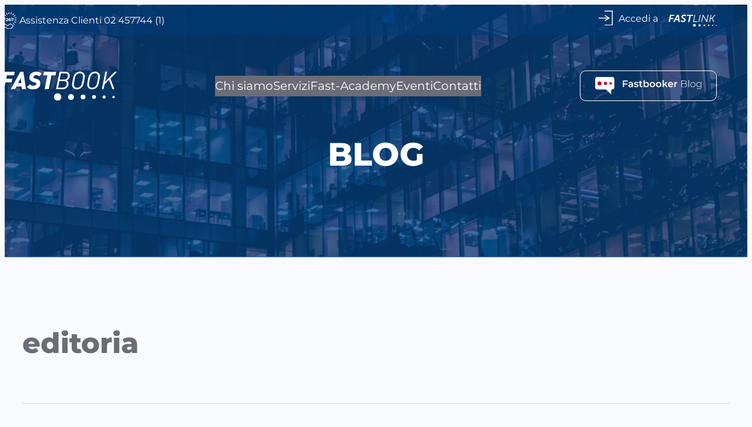

--- FILE ---
content_type: image/svg+xml
request_url: https://www.fastbookspa.it/wp-content/themes/fastbook/assets/img/icons/blog/LogoFastbooker.svg
body_size: 8032
content:
<svg xmlns="http://www.w3.org/2000/svg" width="498.798" height="82.607" viewBox="0 0 498.798 82.607">
  <g id="Raggruppa_4680" data-name="Raggruppa 4680" transform="translate(-1442.835 -182)">
    <path id="Tracciato_49557" data-name="Tracciato 49557" d="M10.08-26.6v9.585H25.29v4.95H10.08V0H4.23V-31.5h23v4.9Zm30.69,2.3q5.31,0,8.123,2.543T51.7-14.085V0H46.4V-2.925A6.544,6.544,0,0,1,43.447-.517a11.522,11.522,0,0,1-4.612.832A11.3,11.3,0,0,1,34.11-.608a7.3,7.3,0,0,1-3.128-2.565,6.509,6.509,0,0,1-1.1-3.712,6.363,6.363,0,0,1,2.407-5.2q2.407-1.957,7.583-1.957h6.21v-.36a4.925,4.925,0,0,0-1.507-3.87A6.522,6.522,0,0,0,40.1-19.62a12.924,12.924,0,0,0-3.983.63,9.783,9.783,0,0,0-3.307,1.755l-2.2-4.1a13.654,13.654,0,0,1,4.545-2.2A20.223,20.223,0,0,1,40.77-24.3ZM40-3.78a7.263,7.263,0,0,0,3.757-.967A5.264,5.264,0,0,0,46.08-7.515v-2.79H40.275q-4.86,0-4.86,3.2A2.868,2.868,0,0,0,36.63-4.68,5.57,5.57,0,0,0,40-3.78ZM66.33.315A21.514,21.514,0,0,1,60.615-.45,14.379,14.379,0,0,1,56.16-2.385L58.32-6.66a13.887,13.887,0,0,0,3.893,1.733,16.172,16.172,0,0,0,4.478.652q5.04,0,5.04-2.655a1.773,1.773,0,0,0-1.283-1.755A22.144,22.144,0,0,0,66.33-9.63a33.405,33.405,0,0,1-4.838-1.035,7.425,7.425,0,0,1-3.24-2.047,5.718,5.718,0,0,1-1.372-4.073,6.4,6.4,0,0,1,2.857-5.468A13.005,13.005,0,0,1,67.455-24.3a22.272,22.272,0,0,1,4.95.563,13.878,13.878,0,0,1,4.05,1.507l-2.16,4.275a13.323,13.323,0,0,0-6.885-1.8,7.631,7.631,0,0,0-3.758.743,2.215,2.215,0,0,0-1.283,1.958,1.955,1.955,0,0,0,1.373,1.913A21.811,21.811,0,0,0,68-14.085,32.812,32.812,0,0,1,72.72-13.05a7.4,7.4,0,0,1,3.173,1.98A5.519,5.519,0,0,1,77.22-7.11a6.266,6.266,0,0,1-2.925,5.4A13.792,13.792,0,0,1,66.33.315ZM96.525-1.3A6.622,6.622,0,0,1,94.118-.09a10.843,10.843,0,0,1-2.993.405A8.492,8.492,0,0,1,85-1.755a7.967,7.967,0,0,1-2.16-6.03V-19.35h-3.96v-4.5h3.96v-5.49H88.47v5.49H94.9v4.5H88.47V-7.92a3.8,3.8,0,0,0,.855,2.678A3.208,3.208,0,0,0,91.8-4.32a4.942,4.942,0,0,0,3.15-.99Zm17.955-23a12.756,12.756,0,0,1,6.277,1.53,11.034,11.034,0,0,1,4.343,4.32,12.864,12.864,0,0,1,1.575,6.435A12.991,12.991,0,0,1,125.1-5.557a10.994,10.994,0,0,1-4.343,4.342A12.756,12.756,0,0,1,114.48.315a11.625,11.625,0,0,1-4.522-.855,8.7,8.7,0,0,1-3.443-2.565V0H101.16V-33.39h5.625v12.285a9.445,9.445,0,0,1,3.4-2.385A11.132,11.132,0,0,1,114.48-24.3Zm-.63,19.8a6.8,6.8,0,0,0,5.108-2.07,7.5,7.5,0,0,0,2-5.445,7.5,7.5,0,0,0-2-5.445,6.8,6.8,0,0,0-5.108-2.07,7.234,7.234,0,0,0-3.645.922,6.667,6.667,0,0,0-2.565,2.633,8.054,8.054,0,0,0-.945,3.96,8.054,8.054,0,0,0,.945,3.96,6.667,6.667,0,0,0,2.565,2.633A7.234,7.234,0,0,0,113.85-4.5ZM142.83.315a13.634,13.634,0,0,1-6.57-1.575,11.484,11.484,0,0,1-4.568-4.387,12.391,12.391,0,0,1-1.642-6.367,12.27,12.27,0,0,1,1.642-6.345,11.531,11.531,0,0,1,4.568-4.365,13.634,13.634,0,0,1,6.57-1.575,13.729,13.729,0,0,1,6.615,1.575,11.531,11.531,0,0,1,4.568,4.365,12.27,12.27,0,0,1,1.643,6.345,12.39,12.39,0,0,1-1.643,6.367,11.484,11.484,0,0,1-4.568,4.387A13.729,13.729,0,0,1,142.83.315Zm0-4.815a6.872,6.872,0,0,0,5.13-2.07,7.453,7.453,0,0,0,2.025-5.445,7.453,7.453,0,0,0-2.025-5.445,6.872,6.872,0,0,0-5.13-2.07,6.8,6.8,0,0,0-5.107,2.07,7.5,7.5,0,0,0-2,5.445,7.5,7.5,0,0,0,2,5.445A6.8,6.8,0,0,0,142.83-4.5ZM171.855.315a13.634,13.634,0,0,1-6.57-1.575,11.484,11.484,0,0,1-4.568-4.387,12.391,12.391,0,0,1-1.642-6.367,12.27,12.27,0,0,1,1.642-6.345,11.531,11.531,0,0,1,4.568-4.365,13.634,13.634,0,0,1,6.57-1.575,13.729,13.729,0,0,1,6.615,1.575,11.531,11.531,0,0,1,4.568,4.365,12.27,12.27,0,0,1,1.643,6.345,12.39,12.39,0,0,1-1.643,6.367A11.484,11.484,0,0,1,178.47-1.26,13.729,13.729,0,0,1,171.855.315Zm0-4.815a6.872,6.872,0,0,0,5.13-2.07,7.453,7.453,0,0,0,2.025-5.445,7.453,7.453,0,0,0-2.025-5.445,6.872,6.872,0,0,0-5.13-2.07,6.8,6.8,0,0,0-5.108,2.07,7.5,7.5,0,0,0-2,5.445,7.5,7.5,0,0,0,2,5.445A6.8,6.8,0,0,0,171.855-4.5Zm28.035-5.805-4.185,3.96V0H190.08V-33.39h5.625v20.16l11.655-10.8h6.75L204.075-13.95,215.055,0h-6.84ZM240.3-11.88q0,.585-.09,1.665H221.355a6.535,6.535,0,0,0,2.587,4.208,8.481,8.481,0,0,0,5.2,1.552,8.759,8.759,0,0,0,6.525-2.61L238.68-3.6a10.159,10.159,0,0,1-4.1,2.925,14.916,14.916,0,0,1-5.58.99A14.85,14.85,0,0,1,222.03-1.26a11.343,11.343,0,0,1-4.658-4.387,12.391,12.391,0,0,1-1.642-6.367,12.574,12.574,0,0,1,1.6-6.323,11.332,11.332,0,0,1,4.433-4.388,12.933,12.933,0,0,1,6.39-1.575,12.608,12.608,0,0,1,6.277,1.552,11,11,0,0,1,4.32,4.365A13.236,13.236,0,0,1,240.3-11.88ZM228.15-19.8a6.785,6.785,0,0,0-4.568,1.6,6.72,6.72,0,0,0-2.273,4.252h13.635a6.631,6.631,0,0,0-2.205-4.23A6.706,6.706,0,0,0,228.15-19.8Zm22.9-.72q2.43-3.78,8.55-3.78v5.355a7.14,7.14,0,0,0-1.3-.135,6.794,6.794,0,0,0-5.13,1.913,7.627,7.627,0,0,0-1.845,5.512V0H245.7V-24.03h5.355Zm46.485,4.275a8.729,8.729,0,0,1,5.152,2.655,7.689,7.689,0,0,1,1.777,5.265,7.2,7.2,0,0,1-2.925,6.165Q298.62,0,292.86,0H278.82V-31.5h13.14q5.13,0,7.987,2.092a6.948,6.948,0,0,1,2.858,5.962,7.238,7.238,0,0,1-1.418,4.545A7.831,7.831,0,0,1,297.54-16.245ZM281.115-29.52v12.555H291.87a10.819,10.819,0,0,0,6.367-1.6,5.418,5.418,0,0,0,2.228-4.7,5.372,5.372,0,0,0-2.228-4.657,10.819,10.819,0,0,0-6.367-1.6ZM292.86-1.98q4.59,0,6.953-1.6a5.534,5.534,0,0,0,2.362-4.928,5.478,5.478,0,0,0-2.362-4.905q-2.363-1.575-6.953-1.575H281.115V-1.98Zm19.08-31.41h2.25V0h-2.25ZM332.865.18a11.891,11.891,0,0,1-6.008-1.53A11.022,11.022,0,0,1,322.65-5.6a12.319,12.319,0,0,1-1.53-6.142,12.319,12.319,0,0,1,1.53-6.143,11.022,11.022,0,0,1,4.208-4.253,11.891,11.891,0,0,1,6.008-1.53,11.891,11.891,0,0,1,6.007,1.53,11.022,11.022,0,0,1,4.208,4.253,12.319,12.319,0,0,1,1.53,6.143A12.319,12.319,0,0,1,343.08-5.6a11.022,11.022,0,0,1-4.208,4.252A11.891,11.891,0,0,1,332.865.18Zm0-2.025a9.345,9.345,0,0,0,4.837-1.26,9.047,9.047,0,0,0,3.375-3.51,10.468,10.468,0,0,0,1.237-5.13,10.468,10.468,0,0,0-1.237-5.13,9.047,9.047,0,0,0-3.375-3.51,9.345,9.345,0,0,0-4.837-1.26,9.345,9.345,0,0,0-4.838,1.26,9.047,9.047,0,0,0-3.375,3.51,10.468,10.468,0,0,0-1.237,5.13,10.468,10.468,0,0,0,1.237,5.13,9.047,9.047,0,0,0,3.375,3.51A9.345,9.345,0,0,0,332.865-1.845Zm39.87-21.645V-2.52q0,5.85-2.835,8.64t-8.55,2.79a18.7,18.7,0,0,1-6.12-.99A11.9,11.9,0,0,1,350.6,5.175l1.215-1.71a12.4,12.4,0,0,0,4.23,2.52,15.286,15.286,0,0,0,5.265.9q4.68,0,6.93-2.227t2.25-6.908V-6.21a9.976,9.976,0,0,1-4.005,3.96,11.858,11.858,0,0,1-5.76,1.4,12.232,12.232,0,0,1-5.962-1.463A10.769,10.769,0,0,1,350.55-6.39a11.438,11.438,0,0,1-1.53-5.895,11.438,11.438,0,0,1,1.53-5.9,10.611,10.611,0,0,1,4.208-4.05,12.385,12.385,0,0,1,5.962-1.44,11.905,11.905,0,0,1,5.85,1.44,9.829,9.829,0,0,1,4.005,4.05v-5.31ZM360.9-2.88a10.236,10.236,0,0,0,4.95-1.192,8.653,8.653,0,0,0,3.443-3.33,9.566,9.566,0,0,0,1.237-4.882,9.444,9.444,0,0,0-1.237-4.86,8.7,8.7,0,0,0-3.443-3.307,10.236,10.236,0,0,0-4.95-1.193,10.106,10.106,0,0,0-4.927,1.193,8.739,8.739,0,0,0-3.42,3.307,9.444,9.444,0,0,0-1.237,4.86A9.566,9.566,0,0,0,352.552-7.4a8.693,8.693,0,0,0,3.42,3.33A10.106,10.106,0,0,0,360.9-2.88Z" transform="translate(1568.898 229.832)" fill="#fff"/>
    <g id="Raggruppa_4571" data-name="Raggruppa 4571" transform="translate(1443.835 183)">
      <path id="Tracciato_20262" data-name="Tracciato 20262" d="M6.891,1.661H77.3a8.921,8.921,0,0,1,8.916,8.923V49.414A8.917,8.917,0,0,1,77.3,58.337H71.577V80.95L47.608,58.337H6.891a8.923,8.923,0,0,1-8.923-8.923V10.584A8.927,8.927,0,0,1,6.891,1.661Z" transform="translate(2.032 -1.661)" fill="#fff" stroke="#fff" stroke-linecap="round" stroke-miterlimit="10" stroke-width="2"/>
      <g id="Raggruppa_4570" data-name="Raggruppa 4570" transform="translate(10.356 20.034)">
        <g id="Raggruppa_4568" data-name="Raggruppa 4568" transform="translate(0 0)">
          <path id="Tracciato_20259" data-name="Tracciato 20259" d="M161.982,56.6a9.251,9.251,0,1,1-9.254-9.251,9.253,9.253,0,0,1,9.254,9.251" transform="translate(-143.481 -47.349)" fill="#c00020"/>
          <path id="Tracciato_20260" data-name="Tracciato 20260" d="M184.909,56.006a7.4,7.4,0,1,1-7.4-7.4,7.394,7.394,0,0,1,7.4,7.4" transform="translate(-140.407 -46.755)" fill="#c00020"/>
          <path id="Tracciato_20261" data-name="Tracciato 20261" d="M206.064,55.532a5.916,5.916,0,1,1-5.916-5.919,5.918,5.918,0,0,1,5.916,5.919" transform="translate(-138.525 -46.281)" fill="#c00020"/>
        </g>
      </g>
    </g>
  </g>
</svg>


--- FILE ---
content_type: text/javascript
request_url: https://www.fastbookspa.it/wp-content/themes/fastbook/assets/js/theme.js?ver=6.9
body_size: 1160
content:
document.addEventListener("DOMContentLoaded", () => {
  //loadCounters();
});


/***********************************************
 * Contatori
 */

var counters;
function loadCounters(callback) {
	if (counters === undefined) {	
		var request = new XMLHttpRequest();
		request.open('GET', servizio_fastbook_portale_contatori, true);
		request.onload = function() {
		  if (request.status >= 200 && request.status < 400) {
		  	try {
				var data = JSON.parse(request.responseText);
			    counters = data.response.items[0];
		    } catch(e) {
		    	loadCountersSuccess();
		    }
		  } 
		  setTimeout(loadCountersSuccess, 3000);
		};		
		request.onerror = function() {
			loadCountersSuccess();
		};		
		request.send();
    }    
    function loadCountersSuccess() {
    	for (var key of Object.keys(counters)) {
			counters[key] = counters[key] !== undefined ? numberWithSeparator(counters[key]) : '-';
		}
		if (callback !== undefined) {
			callback(counters);
		}
	}
	function numberWithSeparator(x) {
	    return x.toString().replace(/\B(?=(\d{3})+(?!\d))/g, '.');
	}
}



var menuloaded = false;
function mobileMenuClick() {					
	document.getElementsByClassName('wp-block-navigation__responsive-container-open')[0].click();
	if (menuloaded === false) {
		var dialogCommands = document.getElementsByClassName('wp-block-navigation__responsive-dialog')[0];
		var separator = document.createElement('li'); separator.append(document.createElement('hr')); separator.setAttribute('class', 'wp-block-navigation-item wp-block-navigation-link');

		// dialogCommands.prepend(replicateElementByClass('hp-button-home','button'));
		dialogCommands.prepend(replicateElementByClass('hp-button-accesso','button'));		

		var menuList = document.getElementsByClassName('wp-block-navigation__container')[0];
		menuList.prepend(document.createElement('li'));
		menuList.prepend(replicateElementByClass('hp-button-home-white','li'));
		menuList.append(document.createElement('li'));
		menuList.append(replicateElementByClass('hp-button-fastbooker','li'));
		menuList.append(separator);
		menuList.append(replicateElementByClass('hp-button-assistenza','li'));
		menuList.append(replicateElementByClass('hp-button-accesso','li'));
		menuloaded = true;
	}
}
function replicateElementByClass(classElement, elementType) {
	var elementToBeCopied = (document.getElementsByClassName(classElement)[0]).cloneNode(true);
	if (elementType !== undefined) {
		var container = document.createElement(elementType);
		container.setAttribute('class', 'wp-block-navigation-item wp-block-navigation-link added');
		container.appendChild(elementToBeCopied);
		return container;
	}
	return elementToBeCopied;
}


/***********************************************
 * Novità
 */

var novita;
function loadNovita(callback) {
	if (novita === undefined) {	
		var request = new XMLHttpRequest();
		request.open('GET', servizio_fastbook_portale_classifica_novita, true);
		request.onload = function() {
		  if (request.status >= 200 && request.status < 400) {
		  	try {
				var data = JSON.parse(request.responseText);
			    novita = data.response.items;
		    } catch(e) {
		    	loadNovitaSuccess();
		    }
		  } 
		  loadNovitaSuccess();
		};		
		request.onerror = function() {
			loadNovitaSuccess();
		};		
		request.send();
    }    
    function loadNovitaSuccess() {
		if (callback !== undefined) {
			callback(novita);
		}
	}
}


/***********************************************
 * Agenti
 */

var regioni_provincie;
function loadRegioniProvincie(callback) {
	if (regioni_provincie === undefined) {	
		var request = new XMLHttpRequest();
		request.open('GET', 'https://www.fastbookspa.it/swot/core/json/fastbook_portale_regioni_provincie?filename=fastbook_potale_regioni_provincie&format=json', true);
		request.onload = function() {
		  if (request.status >= 200 && request.status < 400) {
		  	try {
				var data = JSON.parse(request.responseText);
			    regioni_provincie = data.response.items;
		    } catch(e) {
		    	loadRegioniProvincieSuccess();
		    }
		  } 
		  loadRegioniProvincieSuccess();
		};		
		request.onerror = function() {
			loadRegioniProvincieSuccess();
		};		
		request.send();
    }    
    function loadRegioniProvincieSuccess() {
		if (callback !== undefined) {
			callback(regioni_provincie);
		}
	}
}

function getAgenti(where, callback) {
	var agenti;
	var request = new XMLHttpRequest();
	request.open('GET', 'https://www.fastbookspa.it/swot/core/json/fastbook_portale_agenti?filename=fastbook_potale_regioni_provincie&format=json'+(where ? '&clause='+where : ''), true);
	request.onload = function() {
	  if (request.status >= 200 && request.status < 400) {
	  	try {
			var data = JSON.parse(request.responseText);
		    agenti = data.response.items;
	    } catch(e) {
	    	agentiSuccess();
	    }
	  } 
	  agentiSuccess();
	};		
	request.onerror = function() {
		agentiSuccess();
	};		
	request.send();
	
	function agentiSuccess() {
		if (callback !== undefined) {
			callback(agenti);
		}
	}
}





--- FILE ---
content_type: image/svg+xml
request_url: https://www.fastbookspa.it/wp-content/themes/fastbook/assets/img/icons/menu/Accedi.svg
body_size: 1267
content:
<svg xmlns="http://www.w3.org/2000/svg" xmlns:xlink="http://www.w3.org/1999/xlink" width="23.917" height="24.57" viewBox="0 0 23.917 24.57">
  <defs>
    <clipPath id="clip-path">
      <rect id="Rettangolo_2722" data-name="Rettangolo 2722" width="18.727" height="8.704" fill="none" stroke="#fff" stroke-width="1.5"/>
    </clipPath>
  </defs>
  <g id="Raggruppa_4575" data-name="Raggruppa 4575" transform="translate(-1449.909 -16.009)">
    <path id="Tracciato_20272" data-name="Tracciato 20272" d="M1183.889-76.32h13.343v23.07h-13.343" transform="translate(275.843 93.08)" fill="none" stroke="#fff" stroke-width="1.5"/>
    <g id="Raggruppa_4573" data-name="Raggruppa 4573" transform="translate(1449.909 23.943)">
      <g id="Raggruppa_4574" data-name="Raggruppa 4574" transform="translate(0 0)">
        <g id="Raggruppa_4371" data-name="Raggruppa 4371">
          <g id="Raggruppa_4370" data-name="Raggruppa 4370" clip-path="url(#clip-path)">
            <line id="Linea_99" data-name="Linea 99" x2="17.372" transform="translate(0 4.352)" fill="none" stroke="#fff" stroke-miterlimit="10" stroke-width="1.5"/>
          </g>
        </g>
        <path id="Tracciato_20273" data-name="Tracciato 20273" d="M76.518,0l6.964,4.406L76.518,8.627" transform="translate(-65.978 0)" fill="none" stroke="#fff" stroke-width="1.5"/>
      </g>
    </g>
  </g>
</svg>


--- FILE ---
content_type: image/svg+xml
request_url: https://www.fastbookspa.it/wp-content/themes/fastbook/assets/img/icons/LogoFastbook-colorato.svg
body_size: 4685
content:
<svg id="Raggruppa_74" data-name="Raggruppa 74" xmlns="http://www.w3.org/2000/svg" xmlns:xlink="http://www.w3.org/1999/xlink" width="198.921" height="49.578" viewBox="0 0 198.921 49.578">
  <defs>
    <clipPath id="clip-path">
      <rect id="Rettangolo_66" data-name="Rettangolo 66" width="198.921" height="49.578" fill="none"/>
    </clipPath>
  </defs>
  <path id="Tracciato_165" data-name="Tracciato 165" d="M5.962.4,0,30.091H6.921L9.256,18.374H19.721l1.209-6.088H10.507l1.168-5.8H23.891L25.1.4Z" transform="translate(0 -0.154)" fill="#c00020"/>
  <path id="Tracciato_166" data-name="Tracciato 166" d="M48.363,30.09l-.418-4.67h-8.8l-2.293,4.67h-7.38L45.653.4h5.379L55.409,30.09ZM46.486,11.036l-4.5,8.756H47.4Z" transform="translate(-11.215 -0.154)" fill="#c00020"/>
  <g id="Raggruppa_73" data-name="Raggruppa 73" transform="translate(0 0)">
    <g id="Raggruppa_72" data-name="Raggruppa 72" clip-path="url(#clip-path)">
      <path id="Tracciato_167" data-name="Tracciato 167" d="M94.284,7.964c-1.251-1.543-2.877-1.917-4.837-1.917-2.835,0-4.461,1.751-4.461,3.252,0,1.585,1.334,1.919,2.544,2.252l2.251.584c5.212,1.334,6.922,3.752,6.922,8.006,0,7.171-5.962,10.048-12.3,10.048-4.962,0-7.922-1.126-10.507-4.086l5-4.378c1.46,1.668,3.544,2.335,6.129,2.335,2.71,0,4.711-1.5,4.711-3.211,0-1.584-.875-2.126-2.5-2.543l-2.251-.584c-6-1.543-6.922-5-6.922-7.3C78.065,3.92,83.11,0,90.24,0c3.711,0,7.005,1.292,8.881,3.71Z" transform="translate(-28.117 0)" fill="#c00020"/>
      <path id="Tracciato_168" data-name="Tracciato 168" d="M139.592,6.533h-6.8l-4.712,23.558h-6.921l4.711-23.558h-7.088L120.037.4h20.806Z" transform="translate(-45.198 -0.154)" fill="#c00020"/>
      <path id="Tracciato_169" data-name="Tracciato 169" d="M171.493,14.955a5.679,5.679,0,0,1,3.461,5.629,9.174,9.174,0,0,1-9.59,9.506H153.648L159.611.4h9.965c6.38,0,7.463,4.128,7.463,6.671a8.188,8.188,0,0,1-5.545,7.881M167.2,16.289h-7.755l-2.251,11.132h8.088a6.426,6.426,0,0,0,6.63-6.754c0-2.835-1.835-4.378-4.712-4.378m2-13.217h-7.088l-2.126,10.507h7.422a6.175,6.175,0,0,0,6.546-6.3c0-2-.875-4.211-4.753-4.211" transform="translate(-58.463 -0.154)" fill="#003a76"/>
      <path id="Tracciato_170" data-name="Tracciato 170" d="M218.48,15.094c-1.251,6.671-2,9.381-4.42,11.8a11.525,11.525,0,0,1-8.047,3.294c-4.753,0-8.214-3.211-8.214-8.005a44.117,44.117,0,0,1,1-7.088c1.251-6.671,2-9.382,4.419-11.8A11.528,11.528,0,0,1,211.266,0c4.753,0,8.255,3.21,8.255,8.006a46.405,46.405,0,0,1-1.042,7.088m-7.3-12.467A8.041,8.041,0,0,0,205.3,5.17c-1.543,1.543-2.293,3.669-3.461,9.924a40.744,40.744,0,0,0-1,6.921A5.2,5.2,0,0,0,206.1,27.56a8.045,8.045,0,0,0,5.88-2.543c1.543-1.543,2.293-3.669,3.461-9.923a40.793,40.793,0,0,0,1-6.922,5.2,5.2,0,0,0-5.254-5.545" transform="translate(-75.262 0)" fill="#003a76"/>
      <path id="Tracciato_171" data-name="Tracciato 171" d="M260.006,15.094c-1.251,6.671-2,9.381-4.42,11.8a11.525,11.525,0,0,1-8.047,3.294c-4.753,0-8.214-3.211-8.214-8.005a44.118,44.118,0,0,1,1-7.088c1.251-6.671,2-9.382,4.419-11.8A11.528,11.528,0,0,1,252.792,0c4.753,0,8.255,3.21,8.255,8.006a46.4,46.4,0,0,1-1.042,7.088m-7.3-12.467A8.041,8.041,0,0,0,246.83,5.17c-1.543,1.543-2.293,3.669-3.461,9.924a40.748,40.748,0,0,0-1,6.921,5.2,5.2,0,0,0,5.253,5.545,8.045,8.045,0,0,0,5.88-2.543c1.543-1.543,2.293-3.669,3.461-9.923a40.79,40.79,0,0,0,1-6.922,5.2,5.2,0,0,0-5.253-5.545" transform="translate(-91.063 0)" fill="#003a76"/>
      <path id="Tracciato_172" data-name="Tracciato 172" d="M294.1,12.037l6.838,18.054h-3.294l-5.921-15.969-7.546,7.63-1.668,8.339h-3L285.467.4h3L285.092,17.29,301.478.4h3.794Z" transform="translate(-106.351 -0.154)" fill="#003a76"/>
      <path id="Tracciato_173" data-name="Tracciato 173" d="M160.651,65.912a6.333,6.333,0,1,1-6.333-6.333,6.334,6.334,0,0,1,6.333,6.333" transform="translate(-56.308 -22.67)" fill="#c00020"/>
      <path id="Tracciato_174" data-name="Tracciato 174" d="M196.867,66.689a5.068,5.068,0,1,1-5.069-5.068,5.07,5.07,0,0,1,5.069,5.068" transform="translate(-71.051 -23.447)" fill="#c00020"/>
      <path id="Tracciato_175" data-name="Tracciato 175" d="M229.5,67.313a4.053,4.053,0,1,1-4.055-4.053,4.051,4.051,0,0,1,4.055,4.053" transform="translate(-84.239 -24.07)" fill="#c00020"/>
      <path id="Tracciato_176" data-name="Tracciato 176" d="M259.262,67.81a3.241,3.241,0,1,1-3.241-3.242,3.242,3.242,0,0,1,3.241,3.242" transform="translate(-96.183 -24.568)" fill="#c00020"/>
      <path id="Tracciato_177" data-name="Tracciato 177" d="M286.737,68.21a2.594,2.594,0,1,1-2.595-2.592,2.6,2.6,0,0,1,2.595,2.592" transform="translate(-107.129 -24.968)" fill="#c00020"/>
      <path id="Tracciato_178" data-name="Tracciato 178" d="M312.374,68.53a2.076,2.076,0,1,1-2.077-2.072,2.075,2.075,0,0,1,2.077,2.072" transform="translate(-117.279 -25.287)" fill="#c00020"/>
    </g>
  </g>
</svg>


--- FILE ---
content_type: image/svg+xml
request_url: https://www.fastbookspa.it/wp-content/themes/fastbook/assets/img/icons/LogoFastbook-bianco.svg
body_size: 4653
content:
<svg xmlns="http://www.w3.org/2000/svg" xmlns:xlink="http://www.w3.org/1999/xlink" width="198.921" height="49.578" viewBox="0 0 198.921 49.578">
  <defs>
    <clipPath id="clip-path">
      <rect id="Rettangolo_5" data-name="Rettangolo 5" width="198.921" height="49.578" fill="#fff"/>
    </clipPath>
  </defs>
  <g id="Raggruppa_9" data-name="Raggruppa 9" transform="translate(0 0)">
    <path id="Tracciato_31" data-name="Tracciato 31" d="M5.962.31,0,30H6.922L9.257,18.28H19.722l1.209-6.087H10.507l1.167-5.8H23.892L25.1.31Z" transform="translate(0 -0.06)" fill="#fff"/>
    <path id="Tracciato_32" data-name="Tracciato 32" d="M39.66,10.943l.918,8.755h-5.42ZM38.826.31,22.648,30h7.38l2.294-4.671h8.8L41.536,30h7.047L44.2.31Z" transform="translate(-4.388 -0.06)" fill="#fff"/>
    <g id="Raggruppa_8" data-name="Raggruppa 8" transform="translate(0 0)">
      <g id="Raggruppa_7" data-name="Raggruppa 7" clip-path="url(#clip-path)">
        <path id="Tracciato_33" data-name="Tracciato 33" d="M77.169,7.963c-1.25-1.542-2.877-1.917-4.837-1.917C69.5,6.046,67.871,7.8,67.871,9.3c0,1.584,1.335,1.919,2.544,2.252l2.252.584c5.212,1.334,6.922,3.752,6.922,8.006,0,7.171-5.963,10.048-12.3,10.048-4.962,0-7.922-1.126-10.507-4.086l5-4.379c1.459,1.668,3.544,2.335,6.129,2.335,2.71,0,4.712-1.5,4.712-3.21,0-1.584-.876-2.126-2.5-2.543l-2.252-.584c-6-1.542-6.922-5-6.922-7.3C60.949,3.919,65.995,0,73.124,0c3.711,0,7.005,1.292,8.882,3.71Z" transform="translate(-11.002 0)" fill="#fff"/>
        <path id="Tracciato_34" data-name="Tracciato 34" d="M112.079,6.439h-6.8L100.571,30H93.649L98.361,6.439H91.273L92.524.31H113.33Z" transform="translate(-17.685 -0.06)" fill="#fff"/>
        <path id="Tracciato_35" data-name="Tracciato 35" d="M135.906,14.862a5.68,5.68,0,0,1,3.46,5.629A9.173,9.173,0,0,1,129.777,30H118.061L124.023.31h9.965c6.38,0,7.463,4.128,7.463,6.672a8.188,8.188,0,0,1-5.545,7.88M131.612,16.2h-7.755l-2.252,11.133h8.089a6.427,6.427,0,0,0,6.63-6.755c0-2.835-1.835-4.379-4.712-4.379m2-13.217h-7.088L124.4,13.486h7.421a6.175,6.175,0,0,0,6.546-6.3c0-2-.875-4.211-4.753-4.211" transform="translate(-22.875 -0.06)" fill="#fff"/>
        <path id="Tracciato_36" data-name="Tracciato 36" d="M172.667,15.094c-1.251,6.671-2,9.381-4.42,11.8a11.527,11.527,0,0,1-8.047,3.294c-4.753,0-8.214-3.21-8.214-8.005a44.119,44.119,0,0,1,1-7.088c1.251-6.672,2-9.381,4.419-11.8A11.53,11.53,0,0,1,165.453,0c4.753,0,8.255,3.21,8.255,8.006a46.446,46.446,0,0,1-1.042,7.088m-7.3-12.467a8.044,8.044,0,0,0-5.878,2.543c-1.543,1.543-2.293,3.67-3.461,9.924a40.755,40.755,0,0,0-1,6.921,5.2,5.2,0,0,0,5.253,5.545,8.043,8.043,0,0,0,5.879-2.543c1.543-1.542,2.293-3.669,3.461-9.923a40.838,40.838,0,0,0,1-6.922,5.2,5.2,0,0,0-5.254-5.545" transform="translate(-29.449 0)" fill="#fff"/>
        <path id="Tracciato_37" data-name="Tracciato 37" d="M204.574,15.094c-1.251,6.671-2,9.381-4.42,11.8a11.527,11.527,0,0,1-8.047,3.294c-4.753,0-8.214-3.21-8.214-8.005a44.218,44.218,0,0,1,1-7.088c1.251-6.672,2-9.381,4.42-11.8A11.527,11.527,0,0,1,197.36,0c4.754,0,8.256,3.21,8.256,8.006a46.384,46.384,0,0,1-1.042,7.088m-7.3-12.467A8.044,8.044,0,0,0,191.4,5.17c-1.542,1.543-2.293,3.67-3.461,9.924a40.845,40.845,0,0,0-1,6.921,5.2,5.2,0,0,0,5.253,5.545,8.041,8.041,0,0,0,5.879-2.543c1.543-1.542,2.294-3.669,3.461-9.923a40.75,40.75,0,0,0,1-6.922,5.2,5.2,0,0,0-5.253-5.545" transform="translate(-35.631 0)" fill="#fff"/>
        <path id="Tracciato_38" data-name="Tracciato 38" d="M229.36,11.943,236.2,30H232.9l-5.921-15.969-7.546,7.63L217.769,30h-3L220.729.31h3L220.354,17.2,236.74.31h3.794Z" transform="translate(-41.613 -0.06)" fill="#fff"/>
        <path id="Tracciato_39" data-name="Tracciato 39" d="M126.376,52.113a6.333,6.333,0,1,1-6.333-6.333,6.334,6.334,0,0,1,6.333,6.333" transform="translate(-22.032 -8.87)" fill="#fff"/>
        <path id="Tracciato_40" data-name="Tracciato 40" d="M153.617,52.417a5.068,5.068,0,1,1-5.07-5.068,5.07,5.07,0,0,1,5.07,5.068" transform="translate(-27.801 -9.174)" fill="#fff"/>
        <path id="Tracciato_41" data-name="Tracciato 41" d="M178.219,52.661a4.053,4.053,0,1,1-4.055-4.053,4.051,4.051,0,0,1,4.055,4.053" transform="translate(-32.961 -9.418)" fill="#fff"/>
        <path id="Tracciato_42" data-name="Tracciato 42" d="M200.714,52.856a3.241,3.241,0,1,1-3.241-3.243,3.242,3.242,0,0,1,3.241,3.243" transform="translate(-37.634 -9.613)" fill="#fff"/>
        <path id="Tracciato_43" data-name="Tracciato 43" d="M221.526,53.012a2.594,2.594,0,1,1-2.594-2.592,2.595,2.595,0,0,1,2.594,2.592" transform="translate(-41.918 -9.769)" fill="#fff"/>
        <path id="Tracciato_44" data-name="Tracciato 44" d="M240.984,53.137a2.076,2.076,0,1,1-2.078-2.072,2.074,2.074,0,0,1,2.078,2.072" transform="translate(-45.889 -9.894)" fill="#fff"/>
      </g>
    </g>
  </g>
</svg>


--- FILE ---
content_type: image/svg+xml
request_url: https://www.fastbookspa.it/wp-content/themes/fastbook/assets/img/icons/menu/AssistenzaClienti.svg
body_size: 6014
content:
<svg xmlns="http://www.w3.org/2000/svg" xmlns:xlink="http://www.w3.org/1999/xlink" width="27.75" height="27.75" viewBox="0 0 27.75 27.75">
  <defs>
    <clipPath id="clip-path">
      <rect id="Rettangolo_7" data-name="Rettangolo 7" width="27.75" height="27.75" fill="#fff" stroke="#fff" stroke-width="0.5"/>
    </clipPath>
  </defs>
  <g id="Raggruppa_11" data-name="Raggruppa 11" transform="translate(0 0)">
    <g id="Raggruppa_10" data-name="Raggruppa 10" transform="translate(0 0)" clip-path="url(#clip-path)">
      <path id="Tracciato_45" data-name="Tracciato 45" d="M13.6,17.6h2.69a.278.278,0,0,0,0-.555H14.346c.718-.656,1.831-1.823,1.876-2.774a1.068,1.068,0,0,0-.319-.836,1.731,1.731,0,0,0-2.244-.168.278.278,0,1,0,.29.474,1.161,1.161,0,0,1,1.545.069l.015.017a.507.507,0,0,1,.159.418c-.043.913-1.634,2.375-2.243,2.862a.278.278,0,0,0,.173.494" transform="translate(-3.193 -3.101)" fill="#fff" stroke="#fff" stroke-width="0.5"/>
      <path id="Tracciato_46" data-name="Tracciato 46" d="M18.08,16.278h1.849v1.039a.277.277,0,1,0,.555,0V16.278h.226a.278.278,0,0,0,0-.555h-.226V13.21a.277.277,0,0,0-.5-.168l-2.127,2.789a.279.279,0,0,0,.221.446m1.849-2.246v1.691H18.641Z" transform="translate(-4.268 -3.1)" fill="#fff" stroke="#fff" stroke-width="0.5"/>
      <path id="Tracciato_47" data-name="Tracciato 47" d="M22.642,17.42a.273.273,0,0,0,.1.019A.278.278,0,0,0,23,17.261l1.784-4.6a.277.277,0,1,0-.517-.2l-1.784,4.6a.278.278,0,0,0,.159.359" transform="translate(-5.385 -2.943)" fill="#fff" stroke="#fff" stroke-width="0.5"/>
      <path id="Tracciato_48" data-name="Tracciato 48" d="M26.413,13.867h1.8L26.6,17.29a.277.277,0,1,0,.5.237L28.9,13.708a.278.278,0,0,0-.251-.4H26.413a.277.277,0,1,0,0,.555" transform="translate(-6.265 -3.191)" fill="#fff" stroke="#fff" stroke-width="0.5"/>
      <path id="Tracciato_49" data-name="Tracciato 49" d="M21.724,23.632a4.234,4.234,0,0,0-1.264-1.048c-.134-.084-.26-.163-.387-.249l-.234-.153c-1.387-.911-3.113-2.044-4.718-.584l-.015.014-1.312,1.613a1.684,1.684,0,0,1-1.847.314A11.084,11.084,0,0,1,6.9,19.147,7.92,7.92,0,0,1,6,17.594a1.675,1.675,0,0,1,.313-1.847l1.613-1.312.014-.015c1.459-1.6.326-3.331-.585-4.717L7.2,9.464c-.084-.123-.163-.249-.247-.383A4.241,4.241,0,0,0,5.91,7.817,1.928,1.928,0,0,0,4.117,7.6a3.4,3.4,0,0,0-1.049.635A9.054,9.054,0,0,0,1.876,9.4,6.63,6.63,0,0,0,.364,11.824a6.91,6.91,0,0,0-.355,2.609,10.04,10.04,0,0,0,.5,2.6,15.314,15.314,0,0,0,1.037,2.43,19.754,19.754,0,0,0,6.338,7.2,22.177,22.177,0,0,0,2.1,1.282A15.548,15.548,0,0,0,12.405,29,10.272,10.272,0,0,0,15,29.526q.243.015.48.014a6.839,6.839,0,0,0,2.134-.328,6.585,6.585,0,0,0,2.444-1.468l.085-.08a9,9,0,0,0,1.169-1.191,3.4,3.4,0,0,0,.635-1.049,1.926,1.926,0,0,0-.221-1.792m-.306,1.619a2.926,2.926,0,0,1-.538.872,8.495,8.495,0,0,1-1.1,1.123l-.014.012c-.027.027-.056.054-.084.081a6.036,6.036,0,0,1-2.238,1.346,6.425,6.425,0,0,1-2.408.287,9.687,9.687,0,0,1-2.452-.5,15.046,15.046,0,0,1-2.336-1.017A21.728,21.728,0,0,1,8.2,26.206a19.2,19.2,0,0,1-6.16-7,14.8,14.8,0,0,1-1-2.342,9.529,9.529,0,0,1-.471-2.452,6.355,6.355,0,0,1,.325-2.4A6.088,6.088,0,0,1,2.282,9.778l.012-.014a8.495,8.495,0,0,1,1.123-1.1,2.926,2.926,0,0,1,.872-.538,1.78,1.78,0,0,1,.55-.1,1.242,1.242,0,0,1,.744.239,3.757,3.757,0,0,1,.9,1.109c.083.132.169.268.254.395l.154.235c.885,1.349,1.8,2.742.651,4.025L5.958,15.321l-.011.009A2.218,2.218,0,0,0,5.485,17.8a8.535,8.535,0,0,0,.955,1.664,11.76,11.76,0,0,0,5.3,4.594,2.5,2.5,0,0,0,.92.184,2.186,2.186,0,0,0,1.546-.646l1.3-1.6c1.283-1.15,2.676-.234,4.025.651l.231.151c.131.089.267.174.4.257a3.753,3.753,0,0,1,1.108.9,1.377,1.377,0,0,1,.144,1.295" transform="translate(0 -1.791)" fill="#fff" stroke="#fff" stroke-width="0.5"/>
      <path id="Tracciato_50" data-name="Tracciato 50" d="M11.427,6.663a.277.277,0,1,0,.392-.392L10.072,4.523a.277.277,0,1,0-.392.392Z" transform="translate(-2.301 -1.065)" fill="#fff" stroke="#fff" stroke-width="0.5"/>
      <path id="Tracciato_51" data-name="Tracciato 51" d="M29.5,23.954a.277.277,0,1,0-.392.392l1.748,1.748a.277.277,0,0,0,.392-.392Z" transform="translate(-6.959 -5.723)" fill="#fff" stroke="#fff" stroke-width="0.5"/>
      <path id="Tracciato_52" data-name="Tracciato 52" d="M34.077,21.5l-2.241-1.045a.278.278,0,1,0-.234.5L33.842,22a.281.281,0,0,0,.117.026.278.278,0,0,0,.118-.529" transform="translate(-7.537 -4.897)" fill="#fff" stroke="#fff" stroke-width="0.5"/>
      <path id="Tracciato_53" data-name="Tracciato 53" d="M35.294,16.579l-2.463-.215a.277.277,0,1,0-.048.553l2.462.215.025,0a.278.278,0,0,0,.024-.554" transform="translate(-7.798 -3.922)" fill="#fff" stroke="#fff" stroke-width="0.5"/>
      <path id="Tracciato_54" data-name="Tracciato 54" d="M32.174,12.319a.278.278,0,0,0,.268.206.263.263,0,0,0,.072-.01l2.387-.639a.277.277,0,1,0-.143-.536l-2.388.639a.277.277,0,0,0-.2.34" transform="translate(-7.711 -2.716)" fill="#fff" stroke="#fff" stroke-width="0.5"/>
      <path id="Tracciato_55" data-name="Tracciato 55" d="M30.663,8.467a.275.275,0,0,0,.159-.05L32.847,7a.277.277,0,1,0-.318-.455L30.5,7.962a.278.278,0,0,0,.16.5" transform="translate(-7.284 -1.557)" fill="#fff" stroke="#fff" stroke-width="0.5"/>
      <path id="Tracciato_56" data-name="Tracciato 56" d="M27.53,5.25a.277.277,0,0,0,.386-.068l1.418-2.025a.278.278,0,0,0-.455-.319L27.461,4.864a.278.278,0,0,0,.068.386" transform="translate(-6.571 -0.652)" fill="#fff" stroke="#fff" stroke-width="0.5"/>
      <path id="Tracciato_57" data-name="Tracciato 57" d="M23.8,3.4a.3.3,0,0,0,.072.01.278.278,0,0,0,.268-.206L24.783.815a.277.277,0,1,0-.536-.144l-.639,2.387a.277.277,0,0,0,.2.34" transform="translate(-5.657 -0.111)" fill="#fff" stroke="#fff" stroke-width="0.5"/>
      <path id="Tracciato_58" data-name="Tracciato 58" d="M19.617,3.018h.024a.278.278,0,0,0,.252-.3L19.678.253A.278.278,0,0,0,19.125.3l.216,2.463a.277.277,0,0,0,.276.253" transform="translate(-4.584 0)" fill="#fff" stroke="#fff" stroke-width="0.5"/>
      <path id="Tracciato_59" data-name="Tracciato 59" d="M15.039,4.016a.278.278,0,1,0,.5-.234L14.5,1.541a.278.278,0,1,0-.5.234Z" transform="translate(-3.349 -0.331)" fill="#fff" stroke="#fff" stroke-width="0.5"/>
    </g>
  </g>
</svg>


--- FILE ---
content_type: image/svg+xml
request_url: https://www.fastbookspa.it/wp-content/themes/fastbook/assets/img/icons/LogoFastlink-bianco.svg
body_size: 3587
content:
<svg id="Raggruppa_4546" data-name="Raggruppa 4546" xmlns="http://www.w3.org/2000/svg" xmlns:xlink="http://www.w3.org/1999/xlink" width="81.824" height="21.453" viewBox="0 0 81.824 21.453">
  <defs>
    <clipPath id="clip-path">
      <rect id="Rettangolo_2914" data-name="Rettangolo 2914" width="81.824" height="21.453" fill="#fff"/>
    </clipPath>
  </defs>
  <path id="Tracciato_4043" data-name="Tracciato 4043" d="M2.47,1,0,13.707H2.291l1-5.136H7.517l.376-1.987H3.687l.68-3.6H9.378L9.753,1Z" transform="translate(0 -0.785)" fill="#fff"/>
  <g id="Raggruppa_4544" data-name="Raggruppa 4544" transform="translate(0 0)">
    <g id="Raggruppa_4543" data-name="Raggruppa 4543" clip-path="url(#clip-path)">
      <path id="Tracciato_4044" data-name="Tracciato 4044" d="M35.6,13.707,42.415,1h2.613l1.951,12.707H44.67l-.447-3.257H39.766l-1.7,3.257Zm8.43-5.136-.483-3.4C43.453,4.454,43.4,3.2,43.4,3.2h-.036S42.88,4.472,42.5,5.17L40.7,8.571Z" transform="translate(-27.954 -0.785)" fill="#fff"/>
      <path id="Tracciato_4045" data-name="Tracciato 4045" d="M94.614,9.772a4.357,4.357,0,0,0,3.043,1.235A1.992,1.992,0,0,0,99.84,9.235c0-1.879-4.975-1.933-4.975-5.369,0-2.273,2.184-3.866,4.6-3.866a5.314,5.314,0,0,1,3.92,1.378l-1.253,1.7a4.306,4.306,0,0,0-2.685-.949c-1.163,0-2.255.77-2.255,1.736,0,1.826,4.975,1.843,4.975,5.369,0,2.112-1.915,3.9-4.546,3.9A5.806,5.806,0,0,1,93.2,11.4Z" transform="translate(-73.19 0)" fill="#fff"/>
      <path id="Tracciato_4046" data-name="Tracciato 4046" d="M148.852,2.987h-4.134L145.094,1h10.6l-.376,1.987h-4.152l-2.094,10.72h-2.291Z" transform="translate(-113.647 -0.785)" fill="#fff"/>
      <path id="Tracciato_4047" data-name="Tracciato 4047" d="M195.519,1.583h1.235l-2.237,11.472h5.834l-.233,1.11h-7.051Z" transform="translate(-151.616 -1.243)" fill="#fff"/>
      <path id="Tracciato_4048" data-name="Tracciato 4048" d="M238.034,1.583h1.235l-2.452,12.582h-1.235Z" transform="translate(-185.003 -1.243)" fill="#fff"/>
      <path id="Tracciato_4049" data-name="Tracciato 4049" d="M260.792,1.583h1.11l4.653,9.056a17.25,17.25,0,0,1,.7,1.7h.036s.089-1.038.215-1.7l1.772-9.056h1.235l-2.452,12.582h-1.11L262.3,5.109c-.322-.626-.716-1.7-.716-1.7h-.036s-.09,1.038-.215,1.7l-1.754,9.056H258.34Z" transform="translate(-202.874 -1.243)" fill="#fff"/>
      <path id="Tracciato_4050" data-name="Tracciato 4050" d="M323.063,1.583H324.3l-1.056,5.459h2.04l4.528-5.459h1.467l-4.993,6v.036l2.738,6.55h-1.342l-2.47-6.014h-2.184l-1.181,6.014h-1.235Z" transform="translate(-251.776 -1.243)" fill="#fff"/>
      <path id="Tracciato_4051" data-name="Tracciato 4051" d="M197.017,79.248a2.486,2.486,0,1,1-2.486-2.486,2.486,2.486,0,0,1,2.486,2.486" transform="translate(-150.813 -60.281)" fill="#fff"/>
      <path id="Tracciato_4052" data-name="Tracciato 4052" d="M239.905,81.064a1.989,1.989,0,1,1-1.99-1.989,1.99,1.99,0,0,1,1.99,1.989" transform="translate(-185.273 -62.098)" fill="#fff"/>
      <path id="Tracciato_4053" data-name="Tracciato 4053" d="M278.363,82.521a1.591,1.591,0,1,1-1.591-1.591,1.59,1.59,0,0,1,1.591,1.591" transform="translate(-216.1 -63.554)" fill="#fff"/>
      <path id="Tracciato_4054" data-name="Tracciato 4054" d="M313.275,83.685A1.272,1.272,0,1,1,312,82.412a1.273,1.273,0,0,1,1.272,1.273" transform="translate(-244.017 -64.718)" fill="#fff"/>
      <path id="Tracciato_4055" data-name="Tracciato 4055" d="M345.348,84.618A1.018,1.018,0,1,1,344.33,83.6a1.019,1.019,0,0,1,1.018,1.017" transform="translate(-269.603 -65.652)" fill="#fff"/>
      <path id="Tracciato_4056" data-name="Tracciato 4056" d="M375.15,85.365a.815.815,0,1,1-.815-.813.814.814,0,0,1,.815.813" transform="translate(-293.326 -66.399)" fill="#fff"/>
    </g>
  </g>
</svg>


--- FILE ---
content_type: image/svg+xml
request_url: https://www.fastbookspa.it/wp-content/themes/fastbook/assets/img/icons/footer/FrecciaSu.svg
body_size: 743
content:
<svg id="Componente_116_1" data-name="Componente 116 – 1" xmlns="http://www.w3.org/2000/svg" width="68" height="66" viewBox="0 0 68 66">
  <g id="Rettangolo_12" data-name="Rettangolo 12" fill="none" stroke="#7b7b7b" stroke-width="2">
    <rect width="68" height="66" rx="8" stroke="none"/>
    <rect x="1" y="1" width="66" height="64" rx="7" fill="none"/>
  </g>
  <g id="Raggruppa_4737" data-name="Raggruppa 4737" transform="translate(19.605 16.317)">
    <path id="Tracciato_28456" data-name="Tracciato 28456" d="M17.376,0,0,15.083,17.376,29.908" transform="translate(29.908 0) rotate(90)" fill="none" stroke="#c00020" stroke-width="2"/>
    <path id="Tracciato_49552" data-name="Tracciato 49552" d="M1277.877,6254.772v33.6" transform="translate(-1263.106 -6254.749)" fill="none" stroke="#c00020" stroke-width="2"/>
  </g>
</svg>
